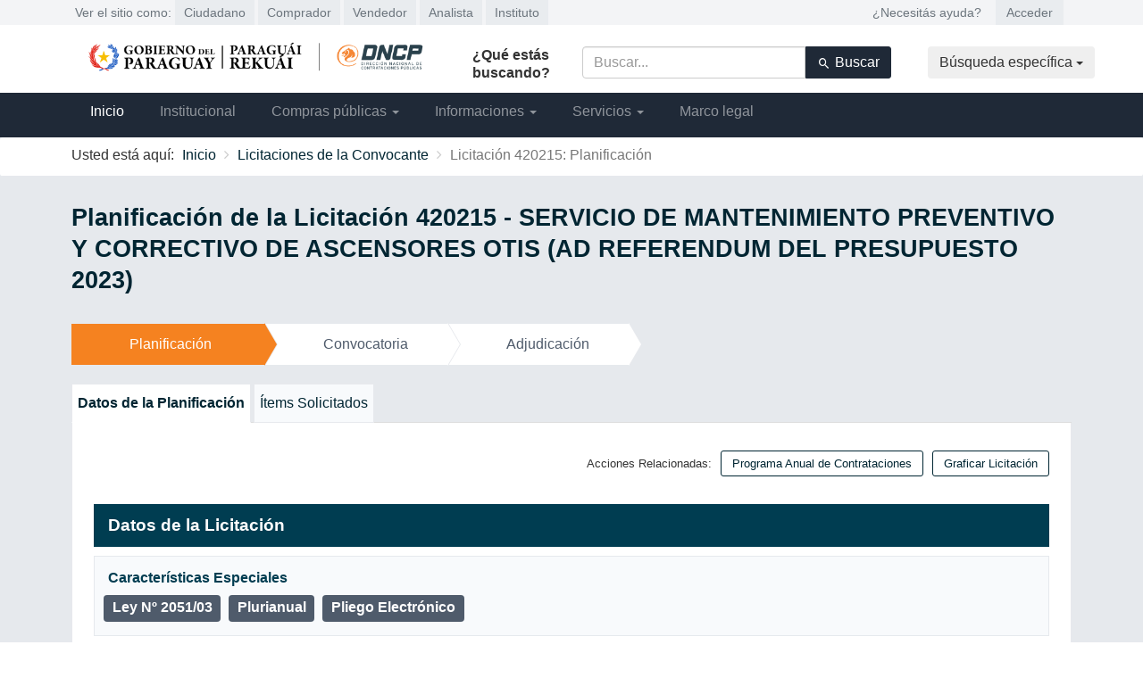

--- FILE ---
content_type: text/html; charset=UTF-8
request_url: https://contrataciones.gov.py/licitaciones/planificacion/420215-servicio-mantenimiento-preventivo-correctivo-ascensores-otis-ad-referendum-presupues-1.html
body_size: 33150
content:
<!DOCTYPE html>
<html lang="es">
<head>
    <meta charset="UTF-8"/>
    <meta http-equiv="X-UA-Compatible" content="IE=edge">
    <meta name="viewport" content="width=device-width, initial-scale=1">
        <title>Planificación de la Licitación 420215 - SERVICIO DE MANTENIMIENTO PREVENTIVO Y CORRECTIVO DE ASCENSORES OTIS (AD REFERENDUM DEL PRESUPUESTO 2023)</title>
    <link rel="icon" type="image/x-icon" href="//static.dncp.gov.py/favicon.ico?v26"/>
        
    <link rel="stylesheet" href="//static.dncp.gov.py/assets/portal_cubo/styles/home.min.css?v26"/>

    <style>body { display : none ; }</style>
</head>
<body>
    

            <header>
    <div class="barra-segmento">
        <div class="container">
            <div class="row">
                <div class="segmentos">
                    <ul class="list-inline">
                        <li>Ver el sitio como:</li>
                        <li><a href="/" >Ciudadano</a></li>
                        <li><a href="/comprador" >Comprador</a></li>
                        <li><a href="/vendedor" >Vendedor</a></li>
                        <li><a href="/analista" >Analista</a></li>
                        <li><a href="https://www.dncp.edu.py">Instituto</a></li>
                    </ul>
                </div>
                <div class="acceso" id="acceso">
                    <ul class="list-inline">
                                                <li><a href="/dncp/preguntas-frecuentes">¿Necesitás ayuda?</a></li>
                                                <li><a href="https://www.contrataciones.gov.py/sicp/login.seam">Acceder</a></li>
                                            </ul>
                </div>
            </div>
        </div>
    </div>

    <div class="barra-central">
        <div class="container">
            <div class="row">
                <div class="logo-dncp">
                    <a href="/"><img src="//static.dncp.gov.py/assets/portal_cubo/images/dncp/logos/logo-DNCP-desktop.png?v26" alt="Logo DNCP"></a>
                </div>

                <div class="buscador">
    <div class="row">
        <form method="get" action="/buscador/general.html" class="form-horizontal">

<h6>¿Qué estás buscando?</h6>
<div class="input-group">

    <input type="text" id="filtro" name="filtro" placeholder="Buscar..." required="required" value="" class="form-control" />

    <button type="submit" class="btn btn-default"><i class="material-icons md-search"></i> Buscar</button>
</div>

<input type="hidden" id="page" name="page" /></form>

        <div class="dropdown">
    <button class="dropdown-toggle" type="button" id="dropdownMenuButton1" data-toggle="dropdown" aria-expanded="false">
        Búsqueda específica <span class="caret"></span>
    </button>
    <ul class="dropdown-menu" aria-labelledby="dropdownMenuButton1">
        <li><a href="/buscador/licitaciones.html">Licitaciones</a></li>
        <li><a href="/buscador/proveedores.html">Proveedores</a></li>
        <li><a href="/buscador/contratos.html">Contratos</a></li>
        <li><a href="/buscador/marco-legal.html">Marco legal</a></li>
    </ul>
</div>
    </div>
</div>

            </div>
        </div>
    </div>

    <nav class="navbar">
        <div class="container">
            <div class="menu-mobile">
                <div class="col-xs-7">
                    <a href="/"><img src="//static.dncp.gov.py/assets/portal_cubo/images/dncp/logos/logo-DNCP-mobile.png?v26" alt="Logo DNCP" class="img-fluid"></a>
                </div>

                <div class="col-xs-3">
                    <button class="navbar-toggler" type="button" data-toggle="collapse" data-target="#buscador-mobile" aria-controls="buscador-mobile" aria-expanded="false" aria-label="Toggle navigation">
                        <i class="material-icons md-search"></i>
                        <br>
                        BUSCAR
                    </button>
                </div>

                <div class="col-xs-3">
		  <a href="https://www.contrataciones.gov.py/sicp/login.seam">
                    <button class="navbar-toggler" type="button" data-toggle="collapse" data-target="#acceso" aria-controls="acceso" aria-expanded="false" aria-label="Toggle navigation">
                        <i class="material-icons md-perm_identity"></i>
                        <br>
                        ACCESO
                    </button>
		  </a>
                </div>

                <div class="col-xs-3">
                    <button class="navbar-toggler" type="button" data-toggle="collapse" data-target="#navbarPpal" aria-controls="navbarPpal" aria-expanded="false" aria-label="Toggle navigation">
                        <i class="material-icons md-menu"></i>
                        <br>
                        MENÚ
                    </button>
                </div>

                <div class="buscador-mobile collapse" id="buscador-mobile">
    <div class="busqueda">
        <form method="get" action="/buscador/general.html" class="form-horizontal">

<h6>¿Qué estás buscando?</h6>
<div class="input-group">

    <input type="text" id="filtro" name="filtro" placeholder="Buscar..." required="required" value="" class="form-control" />

    <button type="submit"><i class="material-icons md-search"></i> Buscar</button>
</div>

<input type="hidden" id="page" name="page" /></form>

    </div>

    <div class="busqueda-especifica">
        <button class="navbar-toggler w-100" type="button" data-toggle="collapse" data-target="#busquedaEspecificaMobile" aria-expanded="false" aria-controls="busquedaEspecificaMobile">Búsqueda específica</button>
<div class="collapse busqueda-especifica-tipos" id="busquedaEspecificaMobile">
    <ul>
        <li><a href="/buscador/licitaciones.html">Licitaciones</a></li>
        <li><a href="/buscador/proveedores.html">Proveedores</a></li>
        <li><a href="/buscador/contratos.html">Contratos</a></li>
        <li><a href="/buscador/marco-legal.html">Marco legal</a></li>
    </ul>
</div>
    </div>
</div>
            </div>

            <div class="collapse navbar-collapse" id="navbarPpal">
    <ul class="navbar-nav">
        <li class="nav-item">
            <a class="nav-link active" aria-current="page" href="/">Inicio</a>
        </li>

        <li class="nav-item">
                        <a class="nav-link" href="/dncp/institucional/quienes-somos/">Institucional</a>
        </li>

        <li class="nav-item dropdown">
            <a class="nav-link dropdown-toggle" href="#" id="dropdown02" data-toggle="dropdown" aria-expanded="false">Compras públicas <span class="caret"></span></a>
            <div class="dropdown-menu" aria-labelledby="dropdown02">
                <div class="container">
                    <div class="row">

                        <div class="col-md-4">
                            <h5>Licitaciones</h5>
                            <a href="/buscador/licitaciones.html" class="btn">Buscar licitaciones</a>
                            <ul>
                                                                <li><a href="https://tienda.dncp.gov.py" target="_blank">Tienda virtual</a></li>
                                <li><a href="/dncp/subasta-a-la-baja-electronica/que-es-la-subasta-a-la-baja-electronica">Subasta a la baja electrónica</a></li>
                                <li><a href="/buscador/licitaciones-no-reguladas.html?marcas%5B%5D=alianza_publico_privada" target="_blank">Alianzas público privadas</a></li>
                                <li><a href="/buscador/licitaciones-no-reguladas.html">Licitaciones no reguladas por la ley 7021/2022</a></li>
                                <li><a href="/buscador/intenciones-de-excepcion.html">Intenciones de excepción con difusión posterior</a></li>
                                <li><a href="/buscador/manifestacion-de-interes.html">Manifestación de Interés de Compra</a></li>
                            </ul>
                        </div>

                        <div class="col-md-4">
                            <h5>Contratos</h5>
                            <a href="/buscador/contratos.html" class="btn">Buscar contratos</a>
                            <ul>
                                <li><a href="/buscador/contratos-verificados.html">Informes de verificación de contratos</a></li>
                                <li><a href="/dncp/registro-de-terminaciones-contractuales/registro-de-terminaciones-contractuales/">Registro de Terminaciones Contractuales</a></li>
                            </ul>
                        </div>


                        <div class="col-md-4">
                            <h5>Pagos</h5>
                            <a href="/buscador/pagos-a-proveedores.html" class="btn">Buscar pagos</a>
                            <ul>
                                                                <li><a href="https://www.mef.gov.py/es/consulta-ciudadana/calendario-de-pagos/pago-a-proveedores" target="_blank">Calendario de pagos del Ministerio de Economía</a></li>
                            </ul>
                        </div>

                        <div class="col-md-4">
                            <h5>Compradores y vendedores</h5>
                            <a href="/buscador/proveedores.html" class="btn">Buscar proveedores</a>
                            <ul>
                                                                <li><a href="/dncp/registro-de-proveedores-del-estado/registro-de-proveedores-del-estado/">Registro de Proveedores del Estado</a></li>
                                <li><a href="/dncp/mipymes/mipymes">Oportunidades para Mipymes</a></li>
                                <li><a href="/dncp/registro-de-compradores/registro-de-compradores/">Registro de Compradores</a></li>
                                <li><a href="/buscador/sanciones.html">Sanciones a proveedores</a></li>
                                <li><a href="/convocantes.html">Entidades públicas compradoras</a></li>
                                <li><a href="/buscador/audiencias.html">Audiencias públicas</a></li>
                                <li><a href="/buscador/solicitudes-informacion.html">Solicitud de información</a></li>
                                <li><a href="https://www.contrataciones.gov.py/datos/visualizaciones/calendario_llamados/index.html" target="_blank">Calendario de entrega de ofertas</a></li>
                            </ul>
                        </div>
                    </div>
                </div>
            </div>
        </li>

        <li class="nav-item dropdown">
                        <a class="nav-link dropdown-toggle" href="#" id="dropdown03" data-toggle="dropdown" aria-expanded="false">Informaciones <span class="caret"></span></a>
                <div class="dropdown-menu" aria-labelledby="dropdown03">
                    <ul>
                        <li><a class="dropdown-item" href="/datos/">Datos abiertos</a></li>
                        <li><a class="dropdown-item" href="/dncp/tyc/transparencia-y-anticorrupcion/">Transparencia y Anticorrupción</a></li>
                        <li><a class="dropdown-item" href="/dncp/reporte-de-ejecucion-contractual">Reporte de ejecución de contratos</a></li>
                        <li><a class="dropdown-item" href="/dncp/catalogo-de-bienes-y-servicios/catalogo-de-bienes-y-servicios/">Catálogo de bienes y servicios</a></li>
                        <li><a class="dropdown-item" href="/informes/precios-productos-servicios-adjudicados.html">Historial de precios adjudicados</a></li>
                        <li><a class="dropdown-item" href="/consulta-expediente.html">Seguimiento de expedientes</a></li>
                        <li><a class="dropdown-item" href="/dncp/sie">Sistema de Información Estratégica (SIE)</a></li>
                        <li><a class="dropdown-item" href="/dncp/compras-publicas-sostenibles/plan-de-accion-compras-publicas-sostenibles">Compras Públicas Sostenibles (CPS)</a></li>
                        <li><a class="dropdown-item" href="/dncp/compra-publica-de-innovacion/cpi">Compra Pública de Innovación</a></li>
                        <li><a class="dropdown-item" href="https://revista.dncp.edu.py/rcp">Revista de compras públicas</a></li>
                        <li><a class="dropdown-item" href="/dncp/otros-portales-de-interes">Otros portales de interés</a></li>
                        <li><a class="dropdown-item" href="/dncp/covid-19/acciones-ante-el-covid-19">Informes sobre COVID-19</a></li>
                        <li><a class="dropdown-item" href="/dncp/ley-7021/ley-7021-de-suministro-y-contrataciones-publicas">Ley 7021/2022</a></li>
                        <li><a class="dropdown-item" href="/dncp/evaluacion-para-acreditacion-de-compradores-publicos/acreditacion-de-compradores-publicos">Acreditación para compradores públicos</a></li>
                        <li><a class="dropdown-item" href="/dncp/verificaciones/sistema-de-seguimiento-de-contratos">Verificación de contratos</a></li>
                    </ul>
                </div>
        </li>

        <li class="nav-item dropdown">
            <a class="nav-link dropdown-toggle" href="#" id="dropdown04" data-toggle="dropdown" aria-expanded="false">Servicios <span class="caret"></span></a>
            <div class="dropdown-menu" aria-labelledby="dropdown04">
                <ul>
                                        <li><a class="dropdown-item" href="https://www.dncp.edu.py">Instituto Técnico Superior (ITS)</a></li>
                    <li><a class="dropdown-item" href="/dncp/guias-online">Guías online</a></li>
                    <li><a class="dropdown-item" href="/dncp/preguntas-frecuentes">Preguntas frecuentes</a></li>
                    <li><a class="dropdown-item" href="https://www.contrataciones.gov.py/denuncia/default.do">Denuncias</a></li>
                    <li><a class="dropdown-item" href="/dncp/tramites-juridicos-electronicos/sistema-de-tramites-juridicos-electronicos">Trámites jurídicos electrónicos</a></li>
                    <li><a class="dropdown-item" href="/reclamo.html">Reclamos y quejas</a></li>
                    <li><a class="dropdown-item" href="/stje-cliente/public/avenimientos/escrito_de_avenimiento_edit.html">Avenimientos</a></li>
                </ul>
            </div>
        </li>

        <li class="nav-item">
            <a class="nav-link" href="/buscador/marco-legal.html">Marco legal</a>
        </li>
    </ul>
</div>
        </div>
    </nav>
</header>


                    
    <link rel="stylesheet" href="//static.dncp.gov.py/assets/portal_cubo/styles/sicp.min.css?v26"/>

            <div class="body-contenedor">
                <div class="container-fluid breadcrumb hidden-xs">
                    <div class="container">
                        
    <ol class="breadcrumb navbar-left" itemscope itemtype="http://data-vocabulary.org/Breadcrumb">
        <li>Usted está aquí:</li>
                    <li itemprop="child">
                                <a href="/" itemprop="url">
                                        <span itemprop="title">Inicio</span>
                    </a>            </li>
                    <li itemprop="child">
                                <a href="/convocantes/circunscripcion-paraguari/licitaciones/2026.html" itemprop="url">
                                        <span itemprop="title">Licitaciones de la Convocante</span>
                    </a>            </li>
                    <li class="active" itemprop="child">
                                    <span itemprop="title">Licitación 420215: Planificación</span>
                                </li>
            </ol>


                    </div>
                </div>


                <div class="container">
                                        <div class="page-header clearfix">
                        <h1>Planificación de la Licitación 420215 - SERVICIO DE MANTENIMIENTO PREVENTIVO Y CORRECTIVO DE ASCENSORES OTIS (AD REFERENDUM DEL PRESUPUESTO 2023)</h1>
                        <div class="logo-right">
                            
                        </div>
                    </div>

                    

    

    

    

    

                    
    

    
    

    
<div class="steps">
    <ul>

            <li class="active">
                Planificación
        <span class="chevron"></span>
    </li>


        
            
            
    
            <li>
                        <a href="/licitaciones/convocatoria/420215-servicio-mantenimiento-preventivo-correctivo-ascensores-otis-ad-referendum-presupues-1.html">Convocatoria</a>
                        <span class="chevron"></span>
        </li>
    
            
    
            <li>
                        <a href="/licitaciones/adjudicacion/420215-servicio-mantenimiento-preventivo-correctivo-ascensores-otis-ad-referendum-presupues-1/resumen-adjudicacion.html">Adjudicación</a>
                        <span class="chevron"></span>
        </li>
    
            </ul>
</div>

                    
    
    <ul class="nav nav-tabs ajax-tabs" role="tablist">
        
    <li role="presentation" class="active">
        <a href="" data-target="#datos_planificacion" aria-controls="home" role="tab" data-toggle="tab"
           data-loaded="true">Datos de la Planificación</a>
    </li>


                    
            
            
        
            
    <li role="presentation">
        <a href="/licitaciones/planificacion/420215-servicio-mantenimiento-preventivo-correctivo-ascensores-otis-ad-referendum-presupues-1/items-solicitados.html" data-target="#items" aria-controls="profile" role="tab" data-toggle="tab">
                        Ítems Solicitados
        </a>
    </li>


            </ul>


                    <div id="content">
                        
    <div class="tab-content">
        
    <div role="tabpanel" class="tab-pane fade in active" id="datos_planificacion">
        
<div class="top-form-block resumen">
    <div class="row">
        <div class="col-sm-16">
            <ul class="list-inline acciones-relacionadas">
                <li>Acciones Relacionadas:</li>
                
        <li>
            <a href="/convocantes/circunscripcion-paraguari/licitaciones/2023.html">Programa Anual de Contrataciones</a>
        </li>
                    <li>    
            <a id="grafico-licitacion"
           href="/datos/visualizaciones/ciclo_licitacion/index.html?id_llamado=420215">Graficar Licitación</a>
    </li>
                        
                </ul>
        </div>
    </div>
</div>

    <h2>Datos de la Licitación</h2>



    <div class="tags">

        <div class="tags-title">
            Características Especiales
        </div>

            
    
            
                                                          
                                        
                    
        
                        
    <span class="label label-default tag" title="Ley Nº 2051/03"  tabindex="0" data-toggle="popover" data-content="Este procedimiento de contratación está regido por la Ley Nº 2051/03 De las contrataciones públicas." data-html="true" data-trigger="hover" data-placement="top">

            Ley Nº 2051/03
    </span>


        
                                                          
                                        
                    
        
                        
    <span class="label label-default tag" title="Plurianual"  tabindex="0" data-toggle="popover" data-content="El presupuesto de esta licitación corresponde  a más de un ejercicio fiscal. Cada año, el ejercicio fiscal inicia el 1 de enero y finaliza el 31 de diciembre." data-html="true" data-trigger="hover" data-placement="top">

            Plurianual
    </span>


        
                                                          
                                        
                    
        
                        
    <span class="label label-default tag" title="Pliego Electrónico"  tabindex="0" data-toggle="popover" data-content="El Pliego de Bases y Condiciones de esta licitación fue generado en forma electrónica, contando con funcionalidades para facilitar su lectura y comparar diferentes versiones del mismo." data-html="true" data-trigger="hover" data-placement="top">

            Pliego Electrónico
    </span>


            


    </div>




<section class="info-panel" >

    
    <div class="info-panel-body">
        <div class="info-panel-body-inner clearfix">
            
        
    
        
        <div class="row definition-list">

            <div class="col-sm-4 info-label helpless">
                                    ID de Licitación
                            </div>
            <div class="col-sm-12"><em>420215</em></div>

        </div>
    
        
    
        
        <div class="row definition-list">

            <div class="col-sm-4 info-label helpless">
                                    Nombre de la Licitación
                            </div>
            <div class="col-sm-12"><em>SERVICIO DE MANTENIMIENTO PREVENTIVO Y CORRECTIVO DE ASCENSORES OTIS (AD REFERENDUM DEL PRESUPUESTO 2023)</em></div>

        </div>
    
        
    
        
        <div class="row definition-list">

            <div class="col-sm-4 info-label helpless">
                                    Convocante
                            </div>
            <div class="col-sm-12">Circunscripción Judicial del Dpto. Paraguarí / Corte Suprema de Justicia</div>

        </div>
    
        
    
        
        <div class="row definition-list">

            <div class="col-sm-4 info-label helpless">
                                    Unidad de Contratación
                            </div>
            <div class="col-sm-12">Circunscripción Judicial del Dpto. Paraguarí</div>

        </div>
                        
    
        
        <div class="row definition-list">

            <div class="col-sm-4 info-label helpless">
                                    Categoría
                            </div>
            <div class="col-sm-12">2 - Servicios de Limpiezas, Mantenimientos y reparaciones menores y mayores de Instalaciones, Maquinarias y Vehículos</div>

        </div>
    
        
                    
    
        
        <div class="row definition-list">

            <div class="col-sm-4 info-label helpless">
                                    Tipo de Procedimiento
                            </div>
            <div class="col-sm-12">CD - Contratación Directa</div>

        </div>
            

        
    
        
        <div class="row definition-list">

            <div class="col-sm-4 info-label helpless">
                                    Estado
                            </div>
            <div class="col-sm-12"><em>Adjudicada</em></div>

        </div>
    
        
    
        
        <div class="row definition-list">

            <div class="col-sm-4 info-label helpless">
                                    Monto Global Estimado
                            </div>
            <div class="col-sm-12">₲ 50.000.000</div>

        </div>
    
        
    
        
        <div class="row definition-list">

            <div class="col-sm-4 info-label helpless">
                                    Convocatoria Prevista Para
                            </div>
            <div class="col-sm-12">noviembre/2022</div>

        </div>
    
        
    
        
        <div class="row definition-list">

            <div class="col-sm-4 info-label helpless">
                                    Fecha de Publicación
                            </div>
            <div class="col-sm-12">10-10-2022</div>

        </div>
    
            </div>
    </div>

</section>


<div class="share-buttons">
    <strong>Compartir en redes sociales:</strong>
    <a class="btn btn-default facebook" href="http://www.facebook.com/sharer/sharer.php?u=http://contrataciones.gov.py/licitaciones/planificacion/420215-servicio-mantenimiento-preventivo-correctivo-ascensores-otis-ad-referendum-presupues-1.html"
       onclick="javascript:window.open(this.href,'', 'menubar=no,toolbar=no,resizable=yes,scrollbars=yes,height=600,width=600');return false;"><i
                class="fa fa-facebook-official"></i> <span class="hidden-xs">Facebook</span></a>
    <a class="btn btn-default twitter" href="http://twitter.com/share?url=http://contrataciones.gov.py/licitaciones/planificacion/420215-servicio-mantenimiento-preventivo-correctivo-ascensores-otis-ad-referendum-presupues-1.html"
       onclick="javascript:window.open(this.href,'', 'menubar=no,toolbar=no,resizable=yes,scrollbars=yes,height=600,width=600');return false;"><i
                class="fa fa-twitter-square"></i> <span class="hidden-xs">Twitter</span></a>
</div>

    </div>


                    
    <div role="tabpanel" class="tab-pane fade" id="items"></div>


            </div>

                    </div>
                </div>

            </div>
        


                    <footer>
    <div class="footer-top">
        <div class="container">
            <div class="row">
                <div class="col-md-13">
                    <p>Realizá consultas o solicita soporte técnico a través de la Mesa de Ayuda</p>
                </div>
                <div class="col-md-3">
                    <a href="/dncp/mesa-de-ayuda/" id="mesa-entrada-btn" class="btn">Ver más</a>
                </div>
            </div>
        </div>
    </div>

    <div class="footer-bottom">
        <div class="container">
            <div class="row">
                <div class="col-md-8">
                    <p>Dirección Nacional de Contrataciones Públicas<br>
                        EE.UU. 961 c/ Tte. Fariña - Asunción, Paraguay</p>
                    <p><i class="material-icons md-phone md-18"></i> (+595) 21 415 4000<br>
                        Lunes a Viernes 07:30 - 15:00 hs.</p>
                    <p><img src="//static.dncp.gov.py/assets/portal_cubo/images/dncp/logos/logo-institucional-footer.png?v26" width="242" alt=""></p>
                </div>

                <div class="col-md-8">
                    <h5>Información</h5>
                    <div class="row">
                        <div class="lista-footer">
                            <ul>
                                                                <li><a href="/dncp/institucional/quienes-somos">Quiénes somos</a></li>
                                <li><a href="/dncp/preguntas-frecuentes">Preguntas frecuentes</a></li>
                                <li><a href="/dncp//institucional/transparencia-informativa/pagos-mensuales">Transparencia</a></li>
                                <li><a href="/dncp/terminos-y-condiciones-de-uso">Condiciones de uso</a></li>
                            </ul>
                        </div>

                        <div class="lista-footer">
                            <ul>
                                                                <li><a href="https://www.contrataciones.gov.py/denuncia/default.do">Denuncias</a></li>
                                <li><a href="https://www.dncp.edu.py/capvirtual">Capacitaciones</a></li>
                                <li><a href="/datos/">Datos abiertos</a></li>
                                <li><a href="/dncp/sie">SIE</a></li>
                                <li><a href="/buscador/licitaciones.html">Buscador de licitaciones</a></li>
                            </ul>
                        </div>
                    </div>

                    <ul class="redes-sociales">
                        <li><a href="https://www.facebook.com/pages/Direcci%C3%B3n-Nacional-de-Contrataciones-P%C3%BAblicas/630989616932824?hc_location=timeline"><img src="//static.dncp.gov.py/assets/portal_cubo/images/dncp/logos/icon-facebook.png?v26" alt=""></a></li>
                        <li><a href="https://twitter.com/dncp_py"><img src="//static.dncp.gov.py/assets/portal_cubo/images/dncp/logos/icon-twitter.png?v26" alt=""></a></li>
                        <li><a href="http://www.youtube.com/channel/UCQiRPlLquTEDqpzzUpV6PVg"><img src="//static.dncp.gov.py/assets/portal_cubo/images/dncp/logos/icon-youtube.png?v26" alt=""></a></li>
                        <li><a href="https://www.instagram.com/contratacionesparaguay"><img src="//static.dncp.gov.py/assets/portal_cubo/images/dncp/logos/icon-instagram2.png?v26" alt=""></a></li>
                        <li><a href="/rss.html"><img src="//static.dncp.gov.py/assets/portal_cubo/images/dncp/logos/icon-rss.png?v26" alt=""></a></li>
                    </ul>
                </div>
            </div>
        </div>
    </div>
</footer>
        

    <div id="alert" class="modal fade" role="dialog" aria-hidden="true" tabindex="-1">
    <div class="modal-dialog modal-sm">
        <div class="modal-content">
            <div class="modal-header">
                <button type="button" class="close" data-dismiss="modal" aria-label="Close"><span
                            aria-hidden="true">&times;</span></button>
                <h4 class="modal-title"></h4>
            </div>
            <div class="modal-body">

            </div>
            <div class="modal-footer">
                <button type="button" class="btn btn-primary" data-dismiss="modal">Cerrar</button>
            </div>
        </div>
    </div>
</div>

<div id="modal" class="modal fade" tabindex="-1" role="dialog" aria-hidden="true">
    <div class="modal-dialog">
        <div class="modal-content">

            <div class="modal-header">
                <button type="button" class="close" data-dismiss="modal" aria-label="Close"><span aria-hidden="true">&times;</span></button>
                <h4 class="modal-title" id="title"></h4>
            </div>
            <div class="modal-body">
                <div id="content" class="modal-morecontent fixed-height">

                </div>
            </div>
        </div>
    </div>
</div>

<div id="modal-grafico-licitacion" class="modal fade" tabindex="-1" role="dialog" aria-hidden="true">
    <div class="modal-dialog">
        <div class="modal-content">

            <div class="modal-header">
                <button type="button" class="close" data-dismiss="modal" aria-label="Close"><span aria-hidden="true">&times;</span></button>
            </div>
            <div class="modal-body">
                <iframe></iframe>
            </div>
        </div>
    </div>
</div>


        
    <script src="//static.dncp.gov.py/assets/portal_cubo/scripts/sicp.min.js?v26"></script>

    
    <!-- Begin Google Analytics Code -->
    <!-- Google tag (gtag.js) -->
    <script async src="https://www.googletagmanager.com/gtag/js?id=G-NSVNNS7HB7"></script>
    <script>
        window.dataLayer = window.dataLayer || [];
        function gtag(){dataLayer.push(arguments);}
        gtag('js', new Date());

        gtag('config', 'G-NSVNNS7HB7');
    </script>
    <!-- End Google Analytics Code -->

    <!-- Meta Pixel Code -->
    <script>
        !function(f,b,e,v,n,t,s)
        {if(f.fbq)return;n=f.fbq=function(){n.callMethod?
            n.callMethod.apply(n,arguments):n.queue.push(arguments)};
            if(!f._fbq)f._fbq=n;n.push=n;n.loaded=!0;n.version='2.0';
            n.queue=[];t=b.createElement(e);t.async=!0;
            t.src=v;s=b.getElementsByTagName(e)[0];
            s.parentNode.insertBefore(t,s)}(window, document,'script',
            'https://connect.facebook.net/en_US/fbevents.js');
        fbq('init', '584818913162797');
        fbq('track', 'PageView');
    </script>
    <noscript><img height="1" width="1" style="display:none"
                   src="https://www.facebook.com/tr?id=584818913162797&ev=PageView&noscript=1"
        /></noscript>
    <!-- End Meta Pixel Code -->

        <script>
        ;(function (d, s, c) {
            var j = d.createElement(s),
                t = d.getElementsByTagName(s)[0]

            j.src = 'https://static.dncp.gov.py/vendors/elastic-apm-rum.umd.min.js'
            j.onload = function () {
                elasticApm.init(c)
            }
            t.parentNode.insertBefore(j, t)
        })(document, 'script', {
            serviceName: 'sicp-frontend-prod',
            environment: 'produccion',
            serverUrl: 'https://apm.dncp.gov.py'
        })
    </script>
    <script>
        if ( self == top ) {
            document.getElementsByTagName('body')[0].style.display='block';
        }else {
            top.location = self.location;
        }
    </script>
    <script>
    (function(d,t) {
        var BASE_URL="https://asistencia.dncp.gov.py";
        var g=d.createElement(t),s=d.getElementsByTagName(t)[0];
        g.src=BASE_URL+"/packs/js/sdk.js";
        g.defer = true;
        g.async = true;
        s.parentNode.insertBefore(g,s);
        g.onload=function(){
        window.chatwootSDK.run({
            websiteToken: '2Cf2LVFSVP1padEd5Kw8E6Gq',
            baseUrl: BASE_URL
        })
        }
    })(document,"script");
    </script>
</body>
</html>
